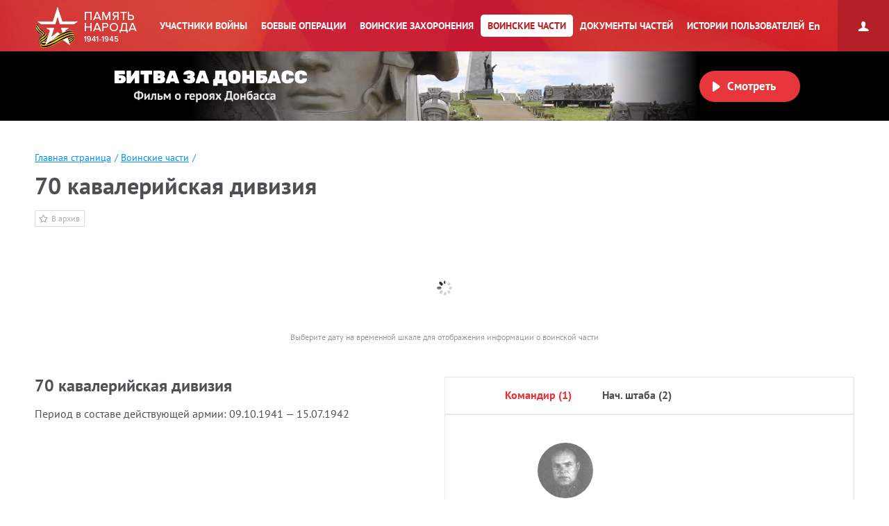

--- FILE ---
content_type: text/html; charset=UTF-8
request_url: https://pamyat-naroda.ru/warunit/id10912/
body_size: 13597
content:
<!DOCTYPE html>
<html lang="ru>
<head data-static-hash="b3573f3600cdbc1aa8742bd494516397v1" data-user-id="" data-user-update="">
    <meta charset="UTF-8">
    <meta http-equiv="X-UA-Compatible" content="IE=edge" id="iexua">
    <meta name="viewport" content="width=device-width, initial-scale=1.0, minimum-scale=1.0, maximum-scale=1.0"/>
    <meta name="_globalsign-domain-verification" content="GHa1TWL6CUWtSiWiXI6Rugb0_UCTrD3Vpe830aFfoZ" />
    <!--[if IE]>
    <meta http-equiv="cache-control" content="max-age=0"/>
    <meta http-equiv="cache-control" content="no-cache"/>
    <meta http-equiv="expires" content="0"/>
    <meta http-equiv="expires" content="Tue, 01 Jan 1980 1:00:00 GMT"/>
    <meta http-equiv="pragma" content="no-cache"/>
    <![endif]-->
    <title>Память народа::Подлинные документы о Второй Мировой войне</title>
    <meta http-equiv="Content-Type" content="text/html; charset=UTF-8" />
    <meta name="keywords" content="Великая Отечественная война, Вторая Мировая война, 1939, 1941, 1945, WWII, ВОВ, подвиг, герой, СССР, архив, боевое донесение, журнал боевых действий, приказ, награда, сводка, ветеран, 9 мая, День Победы, вахта памяти, боевые операции" />
    <meta name="description" content="Память народа – Министерство обороны РФ и Корпорация ЭЛАР представляют крупнейший в мире Интернет-портал подлинных документов о Второй мировой 1939-1945 и Великой Отечественной войне 1941-1945." />
    
        <script src="/build/js_main.js?b3573f3600cdbc1aa8742bd494516397v1"></script>
    <!--[if IE]>
    <script>
        document.getElementById('iehua').setAttribute('content', 'IE=9');
    </script>
    <link href="/css/ie.css?b3573f3600cdbc1aa8742bd494516397v1" rel="stylesheet" type="text/css"/>
    <![endif]-->

    <link href="/style.css?b3573f3600cdbc1aa8742bd494516397v1" rel="stylesheet" />
    <link href="/css/plugins/hint.css/hint.min.css" rel="stylesheet" type="text/css" />
    <link href="/css/print.css?b3573f3600cdbc1aa8742bd494516397v1" media="print" rel="stylesheet" type="text/css" />
    <link href="/css/keyboard.css?b3573f3600cdbc1aa8742bd494516397v1" rel="stylesheet" type="text/css" />
    <link href="/css/air-datepicker.css?b3573f3600cdbc1aa8742bd494516397v1" rel="stylesheet" type="text/css" />

        <link href="/personal_less/modules/right-menu.css?b3573f3600cdbc1aa8742bd494516397v1" rel="stylesheet" type="text/css" />

    </head>
    <body class="panel-minimized " data-user="" data-st-hash="ZzFDNHBrNnExMDZUTExEMno3Z1BsZ1hYWFhYWDE3Njg5MDE3MjlZWVlZWVk">

    <div class="wrapper">
                        <div class="header cf">
            <a class="header__logo header__logo__ru" href="/" title="На главную">Память народа</a>

            <div class="prim-nav-mobile">
    <span class="prim-nav-mobile-button js-prim-nav-mobile-button">Разделы</span>
</div>

<ul class="prim-nav js-prim-nav">
    <li class="prim-nav__item prim-nav__item_0 ">
        <a href="https://pamyat-naroda.ru/heroes/"><span>Участники войны</span></a>
    </li>
    <li class="prim-nav__item prim-nav__item_1 ">
        <a href="https://pamyat-naroda.ru/ops/"><span>Боевые операции</span></a>
    </li>
    <li class="prim-nav__item prim-nav__item_2 ">
        <a href="https://pamyat-naroda.ru/memorial/"><span>Воинские захоронения</span></a>
    </li>
    <li class="prim-nav__item prim-nav__item_3 active">
        <a href="https://pamyat-naroda.ru/warunit/"><span>Воинские части</span></a>
    </li>
    <li class="prim-nav__item prim-nav__item_4 ">
        <a href="https://pamyat-naroda.ru/documents/"><span>Документы частей</span></a>
    </li>
            <li class="prim-nav__item prim-nav__item_5 ">
            <a href="https://pamyat-naroda.ru/history/"><span>Истории пользователей</span></a>
        </li>
            </ul>            <div class="header__lang">
        <div role="lang-change" class="lang-change" data-lang="en">En</div>
    </div>        </div>

                                                <div class="header__banner">
    <div class="header__banner__title" role="img" alt="Битва за Донбасс" aria-label="Битва за Донбасс"></div>
    <div class="header__banner__play" id="videoBanner__preview" data-link="https://pamyat-naroda.ru/videos/">Смотреть</div>

    <div class="header__banner__wrapper">
        <div></div>
        <video width="730px" loop muted autoplay>
            <source src="https://cdnc.pamyat-naroda.ru/pamyat/operation_media/video/Donbass_2023_trailer.mp4" type='video/mp4; codecs="avc1.42E01E, mp4a.40.2"'>
        </video>
    </div>

    
<script>
	$("#videoBanner__preview").on('click', function () {
		let link = $(this).data('link');
		if (link.length) {
			let event = new CustomEvent("onVideoBannerClicked", {
				'detail': {'goal': 'pn_video_donbass'}
			});

			window.dispatchEvent(event);
			window.location.href = link;
		}
	});
</script></div>                    
        <div style="display:  none ;"
     class="progress_bar_block" id="progress_bar_block">
    <noindex>
        <div class="progress_bar_block_positioner">
            <div class="progress_bar_block_wrapper">
                <div class="progress_bar_description">
                    <span id="oldbrowsermessage" class="oldbrowser" style="display: none;">
                        <span class="beta">Вы используете слишком старую версию браузера. Пожалуйста, обновите ваш браузер.</span><br>
                    </span>
                    <div style="display:  none ;">
                        <span style="color: #af0000;display:  none ;">
                            Уважаемые пользователи! В связи с проведением технических работ 3 сентября с 14:00 до 16:00 по московскому времени возможны перебои в работе портала.
                        </span>
                    </div>
                </div>
            </div>
        </div>
    </noindex>
</div>
                
        <div class="container js-layout-container" style="">
            
            <div class="content">
            
    <div class="head-wrap head-wrap_no-border">
        <ul class="crumbs">
            <li><a href="https://pamyat-naroda.ru/">Главная страница</a><span>/</span></li>
            <li><a href="https://pamyat-naroda.ru/warunit/">Воинские части</a><span>/</span></li>
                    </ul>

        <h1>70 кавалерийская дивизия
                    </h1>

        
        <a title="Добавить в личный архив" class="customizable_to_archive clickable" href="#"
           data-doc-index="pamyat"
           data-doc-type="army_unit"
           data-doc-id="10912"
           data-doc-name="70 кд"
           data-doc-desc="" data-doc-comment="" data-doc-url="">В архив
        </a>

        
        <span id="war_unit_id" style="display: none;" data-doc-id="10912"
              data-unit-list="10912" data-unit-names-list=""></span>
    </div>

    <ul class="js-common-json">
        <li data-unit-name="70 кд"></li>
    </ul>

<form method="get" name="heroes-filter" id="heroes-filter" autocomplete="off">
    <input type="hidden" value="9369dccebda89922e3d7032cf77.WsQuk9MaHTjDi_-aFRuf8NHM1PrWPM-rcedigX8675A.PqgWxYl3c1qM5ZKoRi3axeS7o7znC_7hOdUG5wdAiKM2oHfmoktXd4vknA" name="csrf" />
</form>

    <ul class="js-warunit-json">
                    <li data-id="10912" data-unit-name="70 кд"
                data-unit-part=""
                data-date-from="1941-10-09"
                data-date-to="1942-07-15"></li>
            </ul>

    <div class="warunit-tabs tabs_commanders js-warunit-tabs">
                                                    
            <ul class="js-warunit-comander-json">
                                                                                                                                                            <li
                                            data-id="2185"
                                            data-career-id="3683"
                                            data-name="Юрчик Николай Моисеевич"
                                            data-post="Командир"
                                            data-rank="полковник"
                                            data-date-from="1941-08-31"
                                            data-date-to="">
                                    </li>
                                                                                                                                <li
                                            data-id="1732"
                                            data-career-id="3014"
                                            data-name="Карпов Александр Ефимович"
                                            data-post="Нач. штаба"
                                            data-rank="майор"
                                            data-date-from=""
                                            data-date-to="">
                                    </li>
                                                                    <li
                                            data-id="1631"
                                            data-career-id="2880"
                                            data-name="Грязнов Андрей Васильевич"
                                            data-post="Нач. штаба"
                                            data-rank="подполковник"
                                            data-date-from="1941-10-06"
                                            data-date-to="">
                                    </li>
                                                                                                                                    </ul>

            <ul class="js-warunit-army_parents-json">
                                                                                                                <li data-id="68902" data-name="56 армия"
                                data-date-from="1941-10-25"
                                data-date-to="1941-12-23"></li>
                                                    <li data-id="68903" data-name="2 кавалерийский корпус"
                                data-date-from="1941-12-24"
                                data-date-to="1942-06-09"></li>
                                                    <li data-id="88771" data-name="56 армия"
                                data-date-from="1942-01-01"
                                data-date-to="1942-01-09"></li>
                                                                                                </ul>


            <div class="rn-timeline js-warunit-timeline">
                <img class="rn-timeline-preloader" style="margin: 0 auto; display: block; width: 32px; padding-top: 12px;"
                     src="/img/ajax-loader.gif">
            </div>
            <div class="warunit-timeline-info">Выберите дату на временной шкале для отображения информации о воинской
                части
            </div>
            <br /><br />
                                                
                                        <div class="wt-pane wt-pane_current"
                     data-id="10912" id="tab-1">
                    <div class="cf">
                        <div class="cur-unit-data">
                            <h2>70 кавалерийская дивизия
                                                            </h2>

                                                            <div class="cur-unit-data-name">
                                    <span>Период в составе действующей армии: </span>
                                    09.10.1941
                                    — 15.07.1942
                                </div>
                            
                            <div class="cur-unit-data-name">
                                
                                                            </div>

                            
                                                            <div class="cur-unit-data-description" data-tab="0"></div>
                                                    </div>

                                                                                                                        <div class="tabs tabs_commanders warunits-lists js-tabs">
                                        <div class="t-nav t-nav_middle commanders_nav_slider_wrapper">
                                            <div class="commanders_nav_slider-0">
                                                                                                    <a href="#"
                                                       class="t-nav__item t-nav__item_current">командир
                                                        (1)<span></span></a>
                                                                                                                                                        <a href="#"
                                                       class="t-nav__item ">нач. штаба
                                                        (2)<span></span></a>
                                                                                                                                                                                                </div>
                                        </div>

                                                                                                                                                                    <div class="formirovanie-tab-data t-pane t-pane_current" data-tab="0">
                                                <div class="heroes-slider-wrap">
                                                                                                            <span class="units-list-title-more js-more-commander"
                                                          data-count="0" data-active="1">Показать все</span>
                                                                                                        <div style="display: none;" class="heroes-slider-full-0">
                                                    </div>
                                                    <div class="heroes-slider-new heroes-slider-0 cf"
                                                         data-count="0">
                                                                                                                                                                        
                                                                                                                                                                                                                                                    
                                                                                                                                                                                            <div class="hs__item"
                                                                         data-id="2185"
                                                                         data-career-id="3683"
                                                                         data-date-from="1941-08-31"
                                                                         data-date-to=""
                                                                         data-name="Юрчик Николай Моисеевич"
                                                                         data-count="0"
                                                                    >
                                                                        <div class="hs__item__img">
                                                                                                                                                            <a href="/heroes/pamyat-commander2185/"
                                                                                   class="hs__item__person_img"
                                                                                   style="background-image: url('https://cdnc.pamyat-naroda.ru/pamyat/%D0%A1%D0%BF%D1%80%D0%B0%D0%B2%D0%BE%D1%87%D0%BD%D0%B8%D0%BA%20%D0%BA%D0%BE%D0%BC%D0%B0%D0%BD%D0%B4%D1%83%D1%8E%D1%89%D0%B8%D1%85%2FGPIB%2F4%2F00000342_001.jpg')">
                                                                            

                                                                                                                                                            <img src="https://cdnc.pamyat-naroda.ru/pamyat/%D0%A1%D0%BF%D1%80%D0%B0%D0%B2%D0%BE%D1%87%D0%BD%D0%B8%D0%BA%20%D0%BA%D0%BE%D0%BC%D0%B0%D0%BD%D0%B4%D1%83%D1%8E%D1%89%D0%B8%D1%85%2FGPIB%2F4%2F00000342_001.jpg" style="width: 105px; height: 144px;"/>
                                                                                                                                                        </a>
                                                                        </div>

                                                                        <div class="hs__item__title">
                                                                            <a href="/heroes/pamyat-commander2185/">Юрчик
                                                                                <br/>Николай Моисеевич
                                                                            </a>
                                                                        </div>
        
                                                                        <div class="hs__item__add">
                                                                            <span class="hs__item__add-rank">полковник</span>
                                                                            <br/>
                                                                            <span class="units-list-item-data">
                                                                                                                                                            31.08.1941 -
                                                                                Нет данных
                                                                                                                                                        </span>
                                                                        </div>
                                                                        <div class="hs__item__add_to_archive">
                                                                            <a title="Добавить в личный архив"
                                                                               class="customizable_to_archive clickable" href="#"
                                                                               data-doc-index="pamyat"
                                                                               data-doc-type="commander"
                                                                               data-doc-id="2185"
                                                                               data-doc-name="Юрчик Николай Моисеевич. Командующий"
                                                                               data-doc-desc="" data-doc-comment="" data-doc-url="">
                                                                                В архив
                                                                            </a>
                                                                        </div>
                                                                    </div>
                                                                                                                                                                                                                                                                                                              </div>
                                                    </div>
                                                </div>

                                                                                        
                                                                                    <div class="formirovanie-tab-data t-pane " data-tab="0">
                                                <div class="heroes-slider-wrap">
                                                                                                            <span class="units-list-title-more js-more-commander"
                                                          data-count="1" data-active="1">Показать все</span>
                                                                                                        <div style="display: none;" class="heroes-slider-full-1">
                                                    </div>
                                                    <div class="heroes-slider-new heroes-slider-1 cf"
                                                         data-count="1">
                                                                                                                                                                        
                                                                                                                                                                                                                                                    
                                                                                                                                                                                            <div class="hs__item"
                                                                         data-id="1732"
                                                                         data-career-id="3014"
                                                                         data-date-from=""
                                                                         data-date-to=""
                                                                         data-name="Карпов Александр Ефимович"
                                                                         data-count="0"
                                                                    >
                                                                        <div class="hs__item__img">
                                                                                                                                                            <a href="/heroes/pamyat-commander1732/"
                                                                                    class="hs__item__person_img"
                                                                                    style="background-image: url('/img/content/no-photo-cover.png')">
                                                                            

                                                                                                                                                            <img src="/img/content/no-photo-cover.png"/>
                                                                                                                                                        </a>
                                                                        </div>

                                                                        <div class="hs__item__title">
                                                                            <a href="/heroes/pamyat-commander1732/">Карпов
                                                                                <br/>Александр Ефимович
                                                                            </a>
                                                                        </div>
        
                                                                        <div class="hs__item__add">
                                                                            <span class="hs__item__add-rank">майор</span>
                                                                            <br/>
                                                                            <span class="units-list-item-data">
                                                                                                                                                        </span>
                                                                        </div>
                                                                        <div class="hs__item__add_to_archive">
                                                                            <a title="Добавить в личный архив"
                                                                               class="customizable_to_archive clickable" href="#"
                                                                               data-doc-index="pamyat"
                                                                               data-doc-type="commander"
                                                                               data-doc-id="1732"
                                                                               data-doc-name="Карпов Александр Ефимович. Командующий"
                                                                               data-doc-desc="" data-doc-comment="" data-doc-url="">
                                                                                В архив
                                                                            </a>
                                                                        </div>
                                                                    </div>
                                                                                                                                                                                           
                                                                                                                                                                                                                                                    
                                                                                                                                                                                            <div class="hs__item"
                                                                         data-id="1631"
                                                                         data-career-id="2880"
                                                                         data-date-from="1941-10-06"
                                                                         data-date-to=""
                                                                         data-name="Грязнов Андрей Васильевич"
                                                                         data-count="1"
                                                                    >
                                                                        <div class="hs__item__img">
                                                                                                                                                            <a href="/heroes/pamyat-commander1631/"
                                                                                    class="hs__item__person_img"
                                                                                    style="background-image: url('/img/content/no-photo-cover.png')">
                                                                            

                                                                                                                                                            <img src="/img/content/no-photo-cover.png"/>
                                                                                                                                                        </a>
                                                                        </div>

                                                                        <div class="hs__item__title">
                                                                            <a href="/heroes/pamyat-commander1631/">Грязнов
                                                                                <br/>Андрей Васильевич
                                                                            </a>
                                                                        </div>
        
                                                                        <div class="hs__item__add">
                                                                            <span class="hs__item__add-rank">подполковник</span>
                                                                            <br/>
                                                                            <span class="units-list-item-data">
                                                                                                                                                            06.10.1941 -
                                                                                Нет данных
                                                                                                                                                        </span>
                                                                        </div>
                                                                        <div class="hs__item__add_to_archive">
                                                                            <a title="Добавить в личный архив"
                                                                               class="customizable_to_archive clickable" href="#"
                                                                               data-doc-index="pamyat"
                                                                               data-doc-type="commander"
                                                                               data-doc-id="1631"
                                                                               data-doc-name="Грязнов Андрей Васильевич. Командующий"
                                                                               data-doc-desc="" data-doc-comment="" data-doc-url="">
                                                                                В архив
                                                                            </a>
                                                                        </div>
                                                                    </div>
                                                                                                                                                                                                                                                                                                              </div>
                                                    </div>
                                                </div>

                                                                                        
                                                                                                                    </div>
                                                                                            </div>

                                    <div class="dominant_units units-list-widget" style="display: block">
                <div class="units-list-title">
                    <h2>Вышестоящие воинские части (3)</h2>
                                    </div>
                <div class="units-list-wrap">
                    <div class="dominant_units_elements units-list dominant_units-slider-0"
                         data-count="0">
                                                                        <div class="units-list-item" data-id="68902"
                             data-date-from="1941-10-25"
                             data-date-to="1941-12-23" data-count="0">
                            <div class="units-list-item-row">
                                <div class="units-list-item-row__title">
                                    <a href="https://pamyat-naroda.ru/warunit/id4440/">
                                                                                    56 армия
                                                                            </a>
                                </div>
                                <div class="units-list-item-row__period">
                                    Период подчинения<br>
                                    <span class="units-list-item-data">
                                                                                                                                        25.10.1941 -
                                                23.12.1941
                                                                                </span>
                                </div>
                            </div>
                        </div>
                                                <div class="units-list-item" data-id="68903"
                             data-date-from="1941-12-24"
                             data-date-to="1942-06-09" data-count="1">
                            <div class="units-list-item-row">
                                <div class="units-list-item-row__title">
                                    <a href="https://pamyat-naroda.ru/warunit/id5558/">
                                                                                    2 кавалерийский корпус
                                                                            </a>
                                </div>
                                <div class="units-list-item-row__period">
                                    Период подчинения<br>
                                    <span class="units-list-item-data">
                                                                                                                                        24.12.1941 -
                                                09.06.1942
                                                                                </span>
                                </div>
                            </div>
                        </div>
                                                <div class="units-list-item" data-id="88771"
                             data-date-from="1942-01-01"
                             data-date-to="1942-01-09" data-count="2">
                            <div class="units-list-item-row">
                                <div class="units-list-item-row__title">
                                    <a href="https://pamyat-naroda.ru/warunit/id4440/">
                                                                                    56 армия
                                                                            </a>
                                </div>
                                <div class="units-list-item-row__period">
                                    Период подчинения<br>
                                    <span class="units-list-item-data">
                                                                                                                                        01.01.1942 -
                                                09.01.1942
                                                                                </span>
                                </div>
                            </div>
                        </div>
                                                                    </div>
                </div>
            </div>
                        
                                    <div class="sub_units units-list-widget" style="display: block">
                <div class="units-list-title">
                    <h2>Подчиненные воинские части (6)</h2>
                                            <span class="units-list-title-more js-more-sub" data-count="0"
                              data-active="1" style="display: none">Показать все</span>
                                    </div>
                <div class="units-list-wrap">
                    <div class="sub_units_elements units-list sub_units-slider-0"
                         data-count="0">
                                                    <div class="units-list-item" data-id="66642"
                                 data-date-from="1941-10-09"
                                 data-date-to="1942-07-15" data-count="0">
                                <div class="units-list-item-row">
                                    <div class="units-list-item-row__title">
                                        <a href="https://pamyat-naroda.ru/warunit/id15418/">
                                                                                            189 кавалерийский полк
                                                                                    </a>
                                    </div>
                                    <div class="units-list-item-row__period">
                                        Период подчинения<br>
                                        <span class="units-list-item-data">
                                                                                            09.10.1941 -
                                                15.07.1942
                                                                                    </span>
                                    </div>
                                </div>
                            </div>
                                                    <div class="units-list-item" data-id="66643"
                                 data-date-from="1941-10-09"
                                 data-date-to="1942-07-15" data-count="1">
                                <div class="units-list-item-row">
                                    <div class="units-list-item-row__title">
                                        <a href="https://pamyat-naroda.ru/warunit/id15419/">
                                                                                            192 кавалерийский полк
                                                                                    </a>
                                    </div>
                                    <div class="units-list-item-row__period">
                                        Период подчинения<br>
                                        <span class="units-list-item-data">
                                                                                            09.10.1941 -
                                                15.07.1942
                                                                                    </span>
                                    </div>
                                </div>
                            </div>
                                                    <div class="units-list-item" data-id="66644"
                                 data-date-from="1941-10-09"
                                 data-date-to="1942-07-15" data-count="2">
                                <div class="units-list-item-row">
                                    <div class="units-list-item-row__title">
                                        <a href="https://pamyat-naroda.ru/warunit/id15420/">
                                                                                            196 кавалерийский полк
                                                                                    </a>
                                    </div>
                                    <div class="units-list-item-row__period">
                                        Период подчинения<br>
                                        <span class="units-list-item-data">
                                                                                            09.10.1941 -
                                                15.07.1942
                                                                                    </span>
                                    </div>
                                </div>
                            </div>
                                                    <div class="units-list-item" data-id="119441"
                                 data-date-from="1941-10-09"
                                 data-date-to="1942-07-15" data-count="3">
                                <div class="units-list-item-row">
                                    <div class="units-list-item-row__title">
                                        <a href="https://pamyat-naroda.ru/warunit/id20001270/">
                                                                                            49 медико-санитарный эскадрон
                                                                                    </a>
                                    </div>
                                    <div class="units-list-item-row__period">
                                        Период подчинения<br>
                                        <span class="units-list-item-data">
                                                                                            09.10.1941 -
                                                15.07.1942
                                                                                    </span>
                                    </div>
                                </div>
                            </div>
                                                    <div class="units-list-item" data-id="119442"
                                 data-date-from="1941-10-09"
                                 data-date-to="1942-07-15" data-count="4">
                                <div class="units-list-item-row">
                                    <div class="units-list-item-row__title">
                                        <a href="https://pamyat-naroda.ru/warunit/id20001271/">
                                                                                            Дивизионный ветеринарный лазарет 261
                                                                                    </a>
                                    </div>
                                    <div class="units-list-item-row__period">
                                        Период подчинения<br>
                                        <span class="units-list-item-data">
                                                                                            09.10.1941 -
                                                15.07.1942
                                                                                    </span>
                                    </div>
                                </div>
                            </div>
                                                    <div class="units-list-item" data-id="113063"
                                 data-date-from="1942-03-16"
                                 data-date-to="1942-07-15" data-count="5">
                                <div class="units-list-item-row">
                                    <div class="units-list-item-row__title">
                                        <a href="https://pamyat-naroda.ru/warunit/id81383/">
                                                                                            отдельная зенитная батарея
                                                                                    </a>
                                    </div>
                                    <div class="units-list-item-row__period">
                                        Период подчинения<br>
                                        <span class="units-list-item-data">
                                                                                            16.03.1942 -
                                                15.07.1942
                                                                                    </span>
                                    </div>
                                </div>
                            </div>
                                            </div>
                </div>
            </div>
                        
                </div>
                                        
                    </div>


            <div class="war-unit-title">
            <h2>Боевой путь части</h2>
        </div>
    

<div class="events js-events-container ">
    <span id="hero-path-no-path" class="path-info-notification" style="display: none;top: 0;height: 0px">
        <span class="path-info-notification__message" style="opacity: 0">Нет данных о точках боевых действий</span>
    </span>
    <div class="events__inner path-list-wrap swipe-left" >
        <span class="events__button js-events-container-button">
                        Боевой путь
                    </span>

                    <div class="events__info events__info_no-title events__info_no-border js-events-container-desc">
                <div class="events__info__content">
                    <div class="burial-list-scroll scroll-bar-wrap">
                        <div class="scrollbar">
                            <div class="track">
                                <div class="thumb">
                                    <div class="end"></div>
                                </div>
                            </div>
                        </div>
                        <div class="viewport">
                            <div class="overview">
                                <div class="interpretation-date">
                                </div>
                                <ul id="path-list" class="operation-path-list"></ul>
                            </div>
                        </div>
                    </div>
                </div>
            </div>
        
        <div class="events__map">
            <div class="box_main-map">
                                <div class="resizebutton l" data-class="swipe-left"></div>
                <div class="history-map-control hmc history-map-control_active" data-container="hmc"
                     style="display: none; top: 6px;">
                    <div class="hmc-wrapper">
                        <div class="hmc-toggle" data-apply="hmc-minimizer"></div>
                        <div class="hmc-container">
                            <div class="hmc-close" data-apply="hmc-remover"></div>
                            <div class="operation-data">
                                <div class="hmc-trigger-set-title"></div>
                                <div class="hmc-trigger-set-name"></div>
                                <div class="hmc-trigger-set-description">
                                    <div class="hmc-army-desc">
                                        <div class="hmc-trigger-set-hist-title">Историческая карта</div>
                                        <span class="hmc-trigger-set-description-select "
                                              style="display: none;">на период: <span
                                                    class="hmc-trigger-set-description-period"></span></span>
                                        <span class="hmc-trigger-set-description-nokart"
                                              style="display: none;">Нет доступных карт</span>

                                        <div class="hmc-trigger-set-wrapper" data-apply="scroll">
                                            <div class="scrollbar">
                                                <div class="track">
                                                    <div class="thumb">
                                                        <div class="end"></div>
                                                    </div>
                                                </div>
                                            </div>
                                            <div class="viewport">
                                                <div class="overview">
                                                    <div data-apply="history-maps-togglers"></div>
                                                </div>
                                            </div>
                                        </div>
                                    </div>

                                    <div class="hmc-op-desc"></div>

                                </div>

                                <div data-apply="hmc-docs"></div>
                            </div>
                            <div class="medal-data">
                            </div>
                        </div>
                    </div>
                </div>

                <div class="historic" id="gMap-war-unit-historic">
                </div>
                <div class="zoom-level hide" id="gMap-scale">
                    <div class="title">Масштаб 1:<span class="km"></span></div>
                    <div class="point">км3</div>
                    <div class="begin-num">0</div>
                    <div class="step">
                        <div class="inl">
                            <div class="num"></div>
                        </div>
                    </div>
                    <div class="step">
                        <div class="inl">
                            <div class="num"></div>
                        </div>
                    </div>
                    <div class="step">
                        <div class="inl">
                            <div class="num"></div>
                        </div>
                    </div>
                </div>
                
                <div id="map-content"></div>
            </div>
        </div>
    </div>
    <div class="history-map-legend-toggler" data-toggleclass="button-showed"></div>
    <div class="events__legend history-map-legend js-events-legend">
        <div class="events__legend__button js-events-legend-button">легенда карты</div>
        <div class="events__legend__content js-events-legend-content">
            <div class="hml-minimizer" data-toggleclass="history-map-legend-toggler"
                 data-toggle-targetclass="history-map-legend-toggler"></div>
            <ul>
                                <li class="events__legend__item events__legend__item_battle-marks events__legend__item--nocheckbox">
                    <label>
                        <input type="checkbox" name="legend-mapkey" id="legend-mapkey"
                               checked="checked" disabled/>
                        <i></i>Координаты боевого пути
                    </label>
                </li>

                <li class="events__legend__item events__legend__item_boevaya-operaciya"><label><input type="checkbox"
                                                                                                      name="legend-op"
                                                                                                      id="legend-op"
                                                                                                      checked="checked"/><i></i>Боевая операция
                    </label></li>
                <li class="events__legend__item events__legend__item_additional-marks"><label><input type="checkbox"
                                                                                                     name="legend-map"
                                                                                                     id="legend-map"/><i></i>Дополнительные координаты
                    </label></li>
                            </ul>
        </div>
    </div>
</div>





    <script src="/js/heroes/infobox.js?b3573f3600cdbc1aa8742bd494516397v1"></script>
    <script src="/js/heroes/minheap.js?b3573f3600cdbc1aa8742bd494516397v1"></script>
    <script src="/js/heroes/mapZoom.js?b3573f3600cdbc1aa8742bd494516397v1"></script>
    <script src="/build/js_pathbuilder.js?b3573f3600cdbc1aa8742bd494516397v1"></script>

    <script id="pn-path-default" type="text/x-pn-data">{"dateFrom":null,"dateTo":null,"mestaSluzhby":["70 \u043a\u0434"],"mestoVibitiya":false,"autoInit":true,"bDate":false,"bPlace":false,"rPlace":false,"rPlaceShort":false,"rVoenkomat":false,"rDate":false,"archive":false,"medal":false,"vpp":false}</script>

    <script>
			$(document).ready(function () {
				$('.history-map-legend input').click(function () {
					var id = $(this).attr('id');
					var chk = $(this).is(':checked');
					var curIndex = (mpv.current > -1 ? mpv.current : 0);
					if (id == 'legend-map') {
						if (chk) {
							mpv.pathList[curIndex].showDotMarkers();
						} else {
							mpv.pathList[curIndex].hideDotMarkers();
						}
					} else if (id == 'legend-mapkey') {
						if (chk) {
							mpv.pathList[curIndex].showDotKeyMarkers();
						} else {
							mpv.pathList[curIndex].hideDotKeyMarkers();
						}
					} else if (id == 'legend-op') {
						if (chk) {
							mpv.pathList[curIndex].showOperationMarkers();
						} else {
							mpv.pathList[curIndex].hideOperationMarkers();
						}
					} else if (id == 'dominant-unit') {
						mpv.pathList[curIndex].dominantCheckbox = chk;
						mpv.pathList[curIndex].rebuildPathWithHierarchy();

					} else if (id == 'sub-unit') {
						mpv.pathList[curIndex].subCheckbox = chk;
						mpv.pathList[curIndex].rebuildPathWithHierarchy();

					}

					mpv.pathList[curIndex].showList();
					mpv.pathList[curIndex].goToElementScroll($('#path-list li.active'));
				});
			});
    </script>


<div class="warunit-tabs tabs_commanders js-warunit-ops-tabs">

        <div class="wt-pane-ops wt-pane-ops_current"
         data-id="10912" id="tab-1">

            </div>
    </div>


<div class="war-diary jbd" id="jbd_block" style="display: none;">
    <div class="war-diary-head">
        <h2>Журналы боевых действий</h2>
    </div>
    <div class="war-diary-slider-wrap reward-operation">
        <ul class="reward-list cf" id="jbd-list"></ul>

        <div class="reward-button-wrap" style="display:none">
            <a href="https://pamyat-naroda.ru/documents/?date_from=&date_to=&division=70 кд&authorship=on&adv=Найти"
               class="reward-button"><span>Показать все</span><span style="display:none">Скрыть</span></a>
        </div>
    </div>
</div>

<style>
    .hmc-trigger-set-name {
        display: none;
    }
</style>


            </div><!-- class="content" -->

            <div class="scrolltop" data-click="top" data-scroll="highlight" title="Наверх"></div>        </div><!-- class="container" -->

                    <script>
	var archiveSettings = {};
	archiveSettings.template = 'MAIN';
</script>

    

<div class="sidebar-button active">
    <span class="icons"></span>
</div>
<div ng-app="PNArchive" ng-controller="PNArchiveController" class="sidebar">

    <div class="login fixed">

    <div class="entrance ">
        <span></span>
                    <p class="login-button">Личный архив</p>
                <div class="sidebar-close" ng-click="sidebarClose()"></div>
    </div>

            <div class="reg">
            <p>
                Ваши данные могут быть утеряны, чтобы этого избежать —
                <a class="login-link" ng-click="loginForm()" href="#">авторизуйтесь</a>

                            </p>
        </div>
    </div>

<script>
    		archiveSettings.userAuth = false;
    </script>
    <div class="tabs-wrap " style="top: 0;">
        <div class="instruction" style="">
            <p>Добавьте информацию в данную область, с помощью любого из удобных способов:</p>
            <ul>
                <!--                <li><span></span>Перетащите объект в данную область</li>-->
                <li><span></span>Нажмите на кнопку:
                    <a class="to-archive to-archive_gray">В архив</a>
                    <br/>возле интересующего вас материала
                </li>
                <li><span></span>Нажмите на иконку
                    <i></i>которая располагается рядом с материалами</li>
            </ul>
        </div>
        <div class="archive-block-column">
            <div class="archive-block-column-appendix" style="background-color: #353c43;">
                            </div>
        </div>
    </div>
    <form method="post" name="personal-cabinet" id="personal-cabinet">
        <input type="hidden" value="311461d4.R5C1keMWCZNgw1dMIfUu_MsH9wzs6qEGZYULmzhW3Dk.E8Ha5a8ka9I_pz8ZS7pKybt9pl-g09c1VuZyy18Sllxz6fHOhid5xw6yPA" name="csrf"/>
        <input type="hidden" value="ac9f5cb704d00a7c84110845.t5MxHr0vgGc6J_BOduPYTRSipy4k35Lot_rDJoxbjcw._dB-ZPt9wV51ZrUtDrCKI1yal0hQjqe47oKmRdMIzqb-4ARdxGa3EQpsoQ" name="csrf_stat"/>
    </form>
</div>        
        <div class="sticky-footer"></div>
    </div><!-- .wrapper -->
    <div class="footer">
        <div class="footer-wrap-list">
            <ul class="f-nav f-nav_first">
            <li><a href="https://pamyat-naroda.ru/about/">О проекте</a></li>
        <li><a href="https://pamyat-naroda.ru/faq/">Вопросы и ответы</a></li>
        <li><a href="https://pamyat-naroda.ru/how-to-search/">Как искать</a></li>
        <li><a href="https://pamyat-naroda.ru/feedback/">Обратная связь</a></li>
        <li><a href="https://pamyat-naroda.ru/pravovaya_informatsiya/">Правовая информация</a></li>
        <li><a href="https://pamyat-naroda.ru/agreement/">Пользовательское соглашение</a></li>
        <li style="display: none" data-role="mobile-footer"><a
                href="https://m.pamyat-naroda.ru/?device=mobile">Мобильная версия</a></li>
        </ul>        </div>

        <div class="copyrights">©
            Министерство обороны Российской Федерации
        </div>

        <ul class="footer-partners-list footer-partners-list_1">
        </ul>

        
    </div>

            
<!-- Yandex.Metrika counter -->
<script type="text/javascript">
	(function (m, e, t, r, i, k, a) {
		m[i] = m[i] || function () {
			(m[i].a = m[i].a || []).push(arguments)
		};
		m[i].l = 1 * new Date();
		for (var j = 0; j < document.scripts.length; j++) {
			if (document.scripts[j].src === r) {
				return;
			}
		}
		k = e.createElement(t), a = e.getElementsByTagName(t)[0], k.async = 1, k.src = r, a.parentNode.insertBefore(k, a)
	})
	(window, document, "script", "https://mc.yandex.ru/metrika/tag.js", "ym");
	ym(93476226, "init", {
		clickmap: true,
		trackLinks: true,
		accurateTrackBounce: true,
		webvisor: false
	});
	ym(29734800, "init", {
		clickmap: true,
		trackLinks: true,
		accurateTrackBounce: true,
		webvisor: true
	});
</script>
<noscript>
    <div>
        <img src="https://mc.yandex.ru/watch/93476226" style="position:absolute; left:-9999px;" alt=""/>
        <img src="https://mc.yandex.ru/watch/29734800" style="position:absolute; left:-9999px;" alt=""/>
    </div>
</noscript>
<!-- /Yandex.Metrika counter -->
<!-- Top.Mail.Ru counter -->
<script type="text/javascript">
  var _tmr = window._tmr || (window._tmr = []);
  _tmr.push({id: "3638342", type: "pageView", start: (new Date()).getTime()});
  (function (d, w, id) {
    if (d.getElementById(id)) return;
    var ts = d.createElement("script"); ts.type = "text/javascript"; ts.async = true; ts.id = id;
    ts.src = "https://top-fwz1.mail.ru/js/code.js";
    var f = function () {
      var s = d.getElementsByTagName("script")[0];
      s.parentNode.insertBefore(ts, s);
    };
    if (w.opera == "[object Opera]") {
      d.addEventListener("DOMContentLoaded", f, false);
    } else {
      f();
    }
  })(document, window, "tmr-code");
</script>
<noscript>
  <div>
    <img src="https://top-fwz1.mail.ru/counter?id=3638342;js=na"
         style="position:absolute;left:-9999px;" alt="Top.Mail.Ru" />
  </div>
</noscript>
<!-- /Top.Mail.Ru counter -->    
        <script src="/js/angular/1.8.2/angular.min.js"></script>
    <script src="/js/jquery/plugins/jquery-migrate-3.0.1.min.js"></script>
    <script src="/js/keyboard.js?b3573f3600cdbc1aa8742bd494516397v1"></script>
    <script src="/js/jquery/plugins/jquery.air-datepicker.js?b3573f3600cdbc1aa8742bd494516397v1"></script>
    <script src="/build/js_libs.js?b3573f3600cdbc1aa8742bd494516397v1"></script>
    <script src="/build/js_libs_ext.js?b3573f3600cdbc1aa8742bd494516397v1"></script>
    <script src="/js/ui-app.js?b3573f3600cdbc1aa8742bd494516397v1"></script>
    <script src="/personal_js/jquery/plugins/jquery.mCustomScrollbar.min.js?b3573f3600cdbc1aa8742bd494516397v1"></script>

        <script src="/build/js_archive.js?b3573f3600cdbc1aa8742bd494516397v1"></script>
    <script src="/js/archiveController.js?b3573f3600cdbc1aa8742bd494516397v1"></script>
    <script src="/personal_js/angular/plugins/angular.treeview-master/angular.treeview.js"></script>

    <script src="/build/out/runtime.81003d5f.js" defer></script><script src="/build/out/495.54502a7b.js" defer></script><script src="/build/out/579.f892b15e.js" defer></script><script src="/build/out/475.0affe883.js" defer></script><script src="/build/out/132.6ad00757.js" defer></script><script src="/build/out/233.2d6e089f.js" defer></script><script src="/build/out/815.42c46cde.js" defer></script><script src="/build/out/statistic_sender.303c0048.js" defer></script>
        <script src="/js/warunit/detail_id.js?b3573f3600cdbc1aa8742bd494516397v1"></script>

    
    <script>
        $(function () {
            $(".burial-general").preload();
            $(".js-events-container").preload();
            var pathData = JSON.parse($('#pn-path-default').text());             window.warunitPathUI = new warunitPathInit({domId: 'map-content'});
            if (window.show_warunits_map_enabled) {
                warunitPathUI.load("warunitPathUI", function () {
                    warunitPathUI._data = pathData;
                    setTimeout(function () {
                        warunitPathUI.init();
                    }, 100);
                });
            } else {
                warunitPathUI.init();
            }
        });

        /**** ЖБД start ****/ /* new way */
        var apiEvents = {
            apiData: [],
            arImages: []
        }
        apiEvents.run = function () {
            apiEvents.showListJbd(
                $('.war-diary-slider-wrap ul#jbd-list'),
                "1941-10-09 : ''",
                "1942-07-15",
                "70 кд"
            );
        };
        apiEvents.showListJbd = function (parentObj, df, dt, arUnits) {
            var slide = '<li class="reward-list-item list-jbd-ops draggable resize-jbd"><div class="list-item-expander"><a href="#"></a><div></div><div class="time"></div></div></li>';
            var objSlideTemp = $.parseHTML(slide);

            var q = '';
            q += '{';
            q += '"query":';
            q += '{';
            q += '"bool":';
            q += '{';
            q += '"must":';
            q += '[';
            q += '{"match_phrase": {"authors": "' + arUnits + '"}}';
            q += ']';
            q += '}';
            q += '}'; // query
            q += '}';
            //console.log('jbd', window.location.protocol + '//' + getEsUrl() + '/ind/pamyat/magazine/_search?size=100');
            getDbData({
                url: window.location.protocol + '//' + getEsUrl() + '/ind/pamyat/magazine/_search?size=100',
                type: "POST",
                contentType: "text/plain; charset=utf-8",
                dataType: 'json',

                data: q,
                success: function (data) {
                    // console.log('jbd : ', data);
                    apiEvents.apiData = data;
                    var total = 0;
                    $.each(data.hits.hits, function (i, hit) {
                        if (hit._source.page_magazine && hit._source.page_magazine.length > 0) {
                            var objSlide = $(objSlideTemp).clone();
                            dfPretty = $.datepicker.formatDate('dd.mm.yy', new Date(hit._source.date_from)),
                                dtPretty = $.datepicker.formatDate('dd.mm.yy', new Date(hit._source.date_to));

                            $('a', objSlide).prop({
                                'href': '/documents/view/?id=' + hit._id,
                                'title': hit._source.document_name
                            });
                            $('a', objSlide).text(hit._source.document_name);
                            $('.time', objSlide).text(dfPretty + ' - ' + dtPretty);
                            $(objSlide).appendTo(parentObj);
                            total++;
                        }
                    });

                    if (total > 0)
                        $('#jbd_block').show();

                    if(total < 13) {
                        $('.reward-button-wrap').hide();
                    } else {
                        $('.reward-button-wrap').show();
                    }
                    //console.log('jbd', total);
                    //$('.resize-jbd').matchHeight();
                },
                error: function (x, a, e) {
                    console.log("Error: " + e + ' rt: ' + x.responseText);
                }

            });
        }

        apiEvents.getLinksOnJournalUnits = function (parentObj, objSlide, df, dt, arUnits, objJournal) {
            var arPagesId = [];
            var arPagesProps = [];

            var queryDF = new Date(df).getTime();
            var DFforCal = $.datepicker.formatDate('dd.mm.yy', new Date(df));

            var queryDT = new Date(dt).getTime();
            var DTforCal = $.datepicker.formatDate('dd.mm.yy', new Date(dt));

            var arUnitsInJournal = [];
            $.each(objJournal._source.page_magazine, function (i, e) {
                var elementDF = new Date(e.date_from).getTime();
                var elementDT = new Date(e.date_to).getTime();
                if ((elementDF >= queryDF && elementDF <= queryDT) || (elementDT >= queryDF && elementDT <= queryDT) || ((elementDF < queryDF) && (elementDT > queryDT))) {
                    var arPageUnits = e.podrs.split(';');
                    var arIntersect = arPageUnits.filter(function (e) {
                        return arUnits.indexOf(e) != -1
                    });
                    if (arIntersect.length > 0) {
                        $.each(arIntersect, function (index, warunit) {
                            if (arUnitsInJournal.indexOf(warunit) === -1) arUnitsInJournal.push(warunit);
                        });
                    }
                }
            });
            arUnitsLinks = arUnitsInJournal.map(function (e) {
                return '<a href="/jbd/' + objJournal._id + '/?date_from=' + DFforCal + '&date_to=' + DTforCal + '&division=' + e + '" >' + e + '</a>'
            });
            $('div', objSlide).after('Воинская часть - ' + arUnitsLinks.join(', '));
            return objSlide;
        };
        /**** ЖБД end ****/ /* new way */
        apiEvents.run();
    </script>
</body>
</html>

--- FILE ---
content_type: application/javascript; charset=utf-8
request_url: https://pamyat-naroda.ru/build/out/475.0affe883.js
body_size: 7483
content:
"use strict";(self.webpackChunk=self.webpackChunk||[]).push([[475],{81(r,t,n){var e=n(9565),o=n(9306),a=n(8551),i=n(6823),u=n(851),c=TypeError;r.exports=function(r,t){var n=arguments.length<2?u(r):t;if(o(n))return a(e(n,r));throw new c(i(r)+" is not iterable")}},235(r,t,n){var e=n(9213).forEach,o=n(4598)("forEach");r.exports=o?[].forEach:function(r){return e(this,r,arguments.length>1?arguments[1]:void 0)}},287(r,t,n){n(6518)({target:"Object",stat:!0},{setPrototypeOf:n(2967)})},597(r,t,n){var e=n(9039),o=n(8227),a=n(9519),i=o("species");r.exports=function(r){return a>=51||!e(function(){var t=[];return(t.constructor={})[i]=function(){return{foo:1}},1!==t[r](Boolean).foo})}},739(r,t,n){var e=n(6518),o=n(9039),a=n(8981),i=n(2777);e({target:"Date",proto:!0,arity:1,forced:o(function(){return null!==new Date(NaN).toJSON()||1!==Date.prototype.toJSON.call({toISOString:function(){return 1}})})},{toJSON:function(r){var t=a(this),n=i(t,"number");return"number"!=typeof n||isFinite(n)?t.toISOString():null}})},788(r,t,n){var e=n(34),o=n(2195),a=n(8227)("match");r.exports=function(r){var t;return e(r)&&(void 0!==(t=r[a])?!!t:"RegExp"===o(r))}},851(r,t,n){var e=n(6955),o=n(5966),a=n(4117),i=n(6269),u=n(8227)("iterator");r.exports=function(r){if(!a(r))return o(r,u)||o(r,"@@iterator")||i[e(r)]}},875(r,t,n){var e=n(6518),o=n(9039),a=n(8981),i=n(2787),u=n(2211);e({target:"Object",stat:!0,forced:o(function(){i(1)}),sham:!u},{getPrototypeOf:function(r){return i(a(r))}})},1436(r,t,n){var e=n(8227)("match");r.exports=function(r){var t=/./;try{"/./"[r](t)}catch(n){try{return t[e]=!1,"/./"[r](t)}catch(r){}}return!1}},1629(r,t,n){var e=n(6518),o=n(235);e({target:"Array",proto:!0,forced:[].forEach!==o},{forEach:o})},1699(r,t,n){var e=n(6518),o=n(9504),a=n(5749),i=n(7750),u=n(655),c=n(1436),f=o("".indexOf);e({target:"String",proto:!0,forced:!c("includes")},{includes:function(r){return!!~f(u(i(this)),u(a(r)),arguments.length>1?arguments[1]:void 0)}})},1761(r,t,n){var e=n(9565),o=n(9504),a=n(9228),i=n(8551),u=n(34),c=n(8014),f=n(655),s=n(7750),v=n(5966),h=n(7829),p=n(1034),l=n(6682),d=o("".indexOf);a("match",function(r,t,n){return[function(t){var n=s(this),o=u(t)?v(t,r):void 0;return o?e(o,t,n):new RegExp(t)[r](f(n))},function(r){var e=i(this),o=f(r),a=n(t,e,o);if(a.done)return a.value;var u=f(p(e));if(-1===d(u,"g"))return l(e,o);var s=-1!==d(u,"u");e.lastIndex=0;for(var v,y=[],g=0;null!==(v=l(e,o));){var x=f(v[0]);y[g]=x,""===x&&(e.lastIndex=h(o,c(e.lastIndex),s)),g++}return 0===g?null:y}]})},2008(r,t,n){var e=n(6518),o=n(9213).filter;e({target:"Array",proto:!0,forced:!n(597)("filter")},{filter:function(r){return o(this,r,arguments.length>1?arguments[1]:void 0)}})},2010(r,t,n){var e=n(3724),o=n(350).EXISTS,a=n(9504),i=n(2106),u=Function.prototype,c=a(u.toString),f=/function\b(?:\s|\/\*[\S\s]*?\*\/|\/\/[^\n\r]*[\n\r]+)*([^\s(/]*)/,s=a(f.exec);e&&!o&&i(u,"name",{configurable:!0,get:function(){try{return s(f,c(this))[1]}catch(r){return""}}})},2062(r,t,n){var e=n(6518),o=n(9213).map;e({target:"Array",proto:!0,forced:!n(597)("map")},{map:function(r){return o(this,r,arguments.length>1?arguments[1]:void 0)}})},2703(r,t,n){var e=n(4576),o=n(9039),a=n(9504),i=n(655),u=n(3802).trim,c=n(7452),f=e.parseInt,s=e.Symbol,v=s&&s.iterator,h=/^[+-]?0x/i,p=a(h.exec),l=8!==f(c+"08")||22!==f(c+"0x16")||v&&!o(function(){f(Object(v))});r.exports=l?function(r,t){var n=u(i(r));return f(n,t>>>0||(p(h,n)?16:10))}:f},3288(r,t,n){var e=n(9504),o=n(6840),a=Date.prototype,i="Invalid Date",u="toString",c=e(a[u]),f=e(a.getTime);String(new Date(NaN))!==i&&o(a,u,function(){var r=f(this);return r==r?c(this):i})},3418(r,t,n){var e=n(6518),o=n(7916);e({target:"Array",stat:!0,forced:!n(4428)(function(r){Array.from(r)})},{from:o})},3500(r,t,n){var e=n(4576),o=n(7400),a=n(9296),i=n(235),u=n(6699),c=function(r){if(r&&r.forEach!==i)try{u(r,"forEach",i)}catch(t){r.forEach=i}};for(var f in o)o[f]&&c(e[f]&&e[f].prototype);c(a)},4209(r,t,n){var e=n(8227),o=n(6269),a=e("iterator"),i=Array.prototype;r.exports=function(r){return void 0!==r&&(o.Array===r||i[a]===r)}},4346(r,t,n){n(6518)({target:"Array",stat:!0},{isArray:n(4376)})},4423(r,t,n){var e=n(6518),o=n(9617).includes,a=n(9039),i=n(6469);e({target:"Array",proto:!0,forced:a(function(){return!Array(1).includes()})},{includes:function(r){return o(this,r,arguments.length>1?arguments[1]:void 0)}}),i("includes")},4428(r,t,n){var e=n(8227)("iterator"),o=!1;try{var a=0,i={next:function(){return{done:!!a++}},return:function(){o=!0}};i[e]=function(){return this},Array.from(i,function(){throw 2})}catch(r){}r.exports=function(r,t){try{if(!t&&!o)return!1}catch(r){return!1}var n=!1;try{var a={};a[e]=function(){return{next:function(){return{done:n=!0}}}},r(a)}catch(r){}return n}},4598(r,t,n){var e=n(9039);r.exports=function(r,t){var n=[][r];return!!n&&e(function(){n.call(null,t||function(){return 1},1)})}},4606(r,t,n){var e=n(6823),o=TypeError;r.exports=function(r,t){if(!delete r[t])throw new o("Cannot delete property "+e(t)+" of "+e(r))}},4659(r,t,n){var e=n(3724),o=n(4913),a=n(6980);r.exports=function(r,t,n){e?o.f(r,t,a(0,n)):r[t]=n}},4782(r,t,n){var e=n(6518),o=n(4376),a=n(3517),i=n(34),u=n(5610),c=n(6198),f=n(5397),s=n(4659),v=n(8227),h=n(597),p=n(7680),l=h("slice"),d=v("species"),y=Array,g=Math.max;e({target:"Array",proto:!0,forced:!l},{slice:function(r,t){var n,e,v,h=f(this),l=c(h),x=u(r,l),w=u(void 0===t?l:t,l);if(o(h)&&(n=h.constructor,(a(n)&&(n===y||o(n.prototype))||i(n)&&null===(n=n[d]))&&(n=void 0),n===y||void 0===n))return p(h,x,w);for(e=new(void 0===n?y:n)(g(w-x,0)),v=0;x<w;x++,v++)x in h&&s(e,v,h[x]);return e.length=v,e}})},5548(r,t,n){var e=n(3517),o=n(6823),a=TypeError;r.exports=function(r){if(e(r))return r;throw new a(o(r)+" is not a constructor")}},5749(r,t,n){var e=n(788),o=TypeError;r.exports=function(r){if(e(r))throw new o("The method doesn't accept regular expressions");return r}},6319(r,t,n){var e=n(8551),o=n(9539);r.exports=function(r,t,n,a){try{return a?t(e(n)[0],n[1]):t(n)}catch(t){o(r,"throw",t)}}},7916(r,t,n){var e=n(6080),o=n(9565),a=n(8981),i=n(6319),u=n(4209),c=n(3517),f=n(6198),s=n(4659),v=n(81),h=n(851),p=Array;r.exports=function(r){var t=a(r),n=c(this),l=arguments.length,d=l>1?arguments[1]:void 0,y=void 0!==d;y&&(d=e(d,l>2?arguments[2]:void 0));var g,x,w,m,b,E,A=h(t),O=0;if(!A||this===p&&u(A))for(g=f(t),x=n?new this(g):p(g);g>O;O++)E=y?d(t[O],O):t[O],s(x,O,E);else for(x=n?new this:[],b=(m=v(t,A)).next;!(w=o(b,m)).done;O++)E=y?i(m,d,[w.value,O],!0):w.value,s(x,O,E);return x.length=O,x}},8598(r,t,n){var e=n(6518),o=n(9504),a=n(7055),i=n(5397),u=n(4598),c=o([].join);e({target:"Array",proto:!0,forced:a!==Object||!u("join",",")},{join:function(r){return c(i(this),void 0===r?",":r)}})},8781(r,t,n){var e=n(350).PROPER,o=n(6840),a=n(8551),i=n(655),u=n(9039),c=n(1034),f="toString",s=RegExp.prototype,v=s[f],h=u(function(){return"/a/b"!==v.call({source:"a",flags:"b"})}),p=e&&v.name!==f;(h||p)&&o(s,f,function(){var r=a(this);return"/"+i(r.source)+"/"+i(c(r))},{unsafe:!0})},8940(r,t,n){var e=n(6518),o=n(2703);e({global:!0,forced:parseInt!==o},{parseInt:o})},9432(r,t,n){var e=n(6518),o=n(8981),a=n(1072);e({target:"Object",stat:!0,forced:n(9039)(function(){a(1)})},{keys:function(r){return a(o(r))}})},9539(r,t,n){var e=n(9565),o=n(8551),a=n(5966);r.exports=function(r,t,n){var i,u;o(r);try{if(!(i=a(r,"return"))){if("throw"===t)throw n;return n}i=e(i,r)}catch(r){u=!0,i=r}if("throw"===t)throw n;if(u)throw i;return o(i),n}},9904(r,t,n){n(6518)({target:"Object",stat:!0,sham:!n(3724)},{create:n(2360)})}}]);